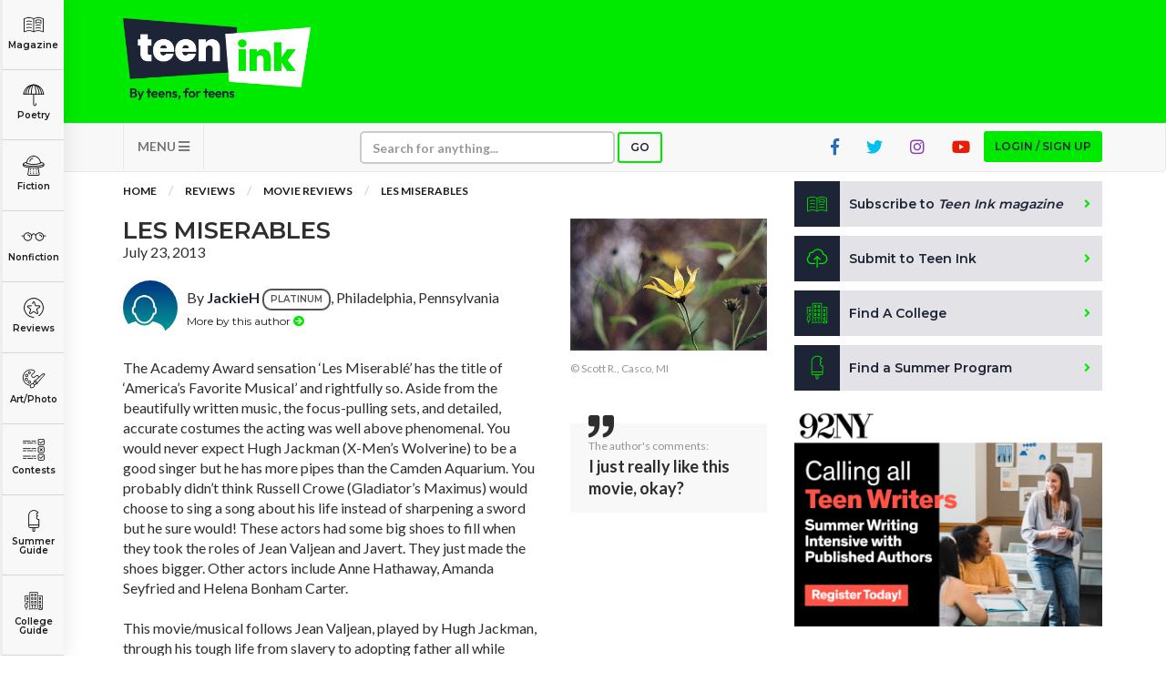

--- FILE ---
content_type: text/html; charset=UTF-8
request_url: https://www.teenink.com/reviews/movie_reviews/article/568364/Les-Miserables
body_size: 98900
content:
<!DOCTYPE html>
<html lang="en">
<head>
    <script async src="https://pagead2.googlesyndication.com/pagead/js/adsbygoogle.js?client=ca-pub-6905141455241345"
     crossorigin="anonymous"></script>
<!-- Hotjar Tracking Code for https://www.teenink.com/ -->
<script>
    (function(h,o,t,j,a,r){
        h.hj=h.hj||function(){(h.hj.q=h.hj.q||[]).push(arguments)};
        h._hjSettings={hjid:3339171,hjsv:6};
        a=o.getElementsByTagName(‘head’)[0];
        r=o.createElement(‘script’);r.async=1;
        r.src=t+h._hjSettings.hjid+j+h._hjSettings.hjsv;
        a.appendChild(r);
    })(window,document,‘https://static.hotjar.com/c/hotjar-','.js?sv=’);
</script>
<!-- Google Tag Manager -->
    <script>(function(w,d,s,l,i){w[l]=w[l]||[];w[l].push({'gtm.start':
    new Date().getTime(),event:'gtm.js'});var f=d.getElementsByTagName(s)[0],
    j=d.createElement(s),dl=l!='dataLayer'?'&l='+l:'';j.async=true;j.src=
    'https://www.googletagmanager.com/gtm.js?id='+i+dl;f.parentNode.insertBefore(j,f);
    })(window,document,'script','dataLayer','GTM-TLZ3LND');</script>
    <!-- End Google Tag Manager -->
    <meta charset="utf-8">
    <meta http-equiv="X-UA-Compatible" content="IE=edge">
    <meta name="viewport" content="width=device-width, initial-scale=1">
    <meta name="csrf-token" content="1PrmllNfe4F4qUOOZrAfkYb1l0PnzCtuQvbyhSmj">
    <meta property="og:image" content="https://www.teenink.com/img/meta-image_1.jpg" />
    <link rel="icon" type="image/png" href="/favicon.png?202201" />
    <link href="/css/vendor.css" rel="stylesheet">
    <link href="/css/main.css?202208" rel="stylesheet">
    <script src="/js/vendor.js"></script>
    <script src='https://www.google.com/recaptcha/api.js'></script>
    <!-- HTML5 Shim and Respond.js IE8 support of HTML5 elements and media queries -->
    <!-- WARNING: Respond.js doesn't work if you view the page via file:// -->
    <!--[if lt IE 9]>
        <script src="https://oss.maxcdn.com/libs/html5shiv/3.7.0/html5shiv.js"></script>
        <script src="https://oss.maxcdn.com/libs/respond.js/1.4.2/respond.min.js"></script>
        <![endif]-->
    <!-- Facebook Pixel Code -->
<script>
!function(f,b,e,v,n,t,s)
{if(f.fbq)return;n=f.fbq=function(){n.callMethod?
n.callMethod.apply(n,arguments):n.queue.push(arguments)};
if(!f._fbq)f._fbq=n;n.push=n;n.loaded=!0;n.version='2.0';
n.queue=[];t=b.createElement(e);t.async=!0;
t.src=v;s=b.getElementsByTagName(e)[0];
s.parentNode.insertBefore(t,s)}(window,document,'script',
'https://connect.facebook.net/en_US/fbevents.js');

 fbq('init', '1145369085521824'); 
fbq('track', 'PageView');
</script>
<noscript>
 <img height="1" width="1" 
src="https://www.facebook.com/tr?id=1145369085521824&ev=PageView
&noscript=1"/>
</noscript>
<!-- End Facebook Pixel Code -->
<script data-ad-client="ca-pub-1397709809594903" async src="https://pagead2.googlesyndication.com/pagead/js/adsbygoogle.js"></script>
<script type="text/javascript">
    window._mNHandle = window._mNHandle || {};
    window._mNHandle.queue = window._mNHandle.queue || [];
    medianet_versionId = "3121199";
</script>
<script src="https://contextual.media.net/dmedianet.js?cid=8CUG86G47" async="async"></script>	
    <meta name="keywords" content="action-adventure, drama, thriller/mystery, musical" />
    <meta name="description" content="The Academy Award sensation ‘Les Miserablé’ has the title of ‘America’s Favorite Musical’ and rightfully so. Aside from the beautifully written music, the focus-pulling sets, and detailed, accurate costumes the acting was well above phenom" />
    <title>Les Miserables | Teen Ink</title>
</head>
<body>
        <!-- Google Tag Manager (noscript) -->
<noscript><iframe src="https://www.googletagmanager.com/ns.html?id=GTM-TLZ3LND" height="0" width="0" style="display:none;visibility:hidden"></iframe></noscript>
<!-- End Google Tag Manager (noscript) -->
<!-- MODAL LOGIN -->
<div class="modal fade" id="modal-login" role="dialog" tabindex="-1">

        <div class="modal-dialog modal-xs" role="document">
    
            <div class="tab-content">
    
                <div class="tab-pane active" id="tab-login">
                    <div class="modal-content">
                        <div class="modal-header">
                            <button type="button" class="close" data-dismiss="modal" aria-label="Close"><i class="fa fa-times"></i></button>
                            <div class="row">
                                <div class="col-sm-4">
                                    <h1>Login</h1>
                                </div>
                                <div class="col-sm-8 text-right">
                                    <a href="https://www.teenink.com/signup" class="btn btn-sign-up text-center">Don't have an account?<br /><span>Sign up for free</span></a>
                                </div>
                            </div>
                        </div>
                        <div class="modal-body">
                            <form name="form-login" id="form-login" class="form-validation" enctype="multipart/form-data" method="POST">
                              <div class="alert alert-danger m-b-md hidden">
                                Wrong email address or password!
                              </div>
                                <div class="row">
                                    <div class="col-sm-12">
                                        <div class="form-group">
                                            <label class="form-label" for="login_email_address">Email address</label>
                                            <input type="email" class="form-control" name="email" id="login_email_address" required>
                                        </div>
                                    </div>
                                    <div class="col-sm-12">
                                        <div class="form-group">
                                            <label class="form-label" for="login_password">Password <span class="pull-right"><a href="#tab-forgotten-password" data-toggle="tab" class="link-grey">Forgot password?</a></span></label>
                                            <input type="password" class="form-control" name="password" id="login_password" required>
                                        </div>
                                    </div>
                                    <div class="col-sm-12">
                                        <div class="form-group form-checkbox">
                                          <input type="checkbox" name="login_remember" id="login_remember" value="1"><label class="label-checkbox" for="login_remember">Remember me</label>
                                        </div>
                                    </div>
                                    <div class="col-sm-12">
                                        <button type="submit" class="btn btn-secondary btn-block">Sign In</button>
                                    </div>
                                </div>
                            </form>
                        </div>
                    </div>
    
                </div>
    
                <div class="tab-pane" id="tab-forgotten-password">
    
                    <div class="modal-content">
    
                        <div class="modal-header">
                            <button type="button" class="close" data-dismiss="modal" aria-label="Close"><i class="fa fa-times"></i></button>
                            <div class="row">
                                <div class="col-sm-12">
                                    <h1>Forgotten password</h1>
                                </div>
                            </div>
                        </div>
    
                        <div class="modal-body">
    
                            <form name="form-forgotten-password" id="form-forgotten-password" class="form-validation" enctype="multipart/form-data" method="POST">
                                <div class="alert alert-danger m-b-md hidden">
                                    Invalid email address!
                                </div>
                                <div class="row">
    
                                    <div class="col-sm-12 p-b-md">
                                        <p>Please enter the email address that you use to login to TeenInk.com, and we'll email you instructions to reset your password.</p>
                                    </div>
    
                                    <div class="col-sm-12">
                                        <div class="form-group">
                                            <label class="form-label" for="forgotten_email_address">Email address</label>
                                            <input type="email" class="form-control" name="email" id="forgotten_email_address" required>
                                        </div>
                                    </div>
    
                                    <div class="col-sm-12">
                                        <div class="form-group">
                                            <button type="submit" class="btn btn-secondary btn-block">Submit</button>
                                        </div>
                                    </div>
    
                                    <div class="col-sm-12 text-center">
                                        <label class="form-label" for="login_email_address">
                                            <span><a href="#tab-login" data-toggle="tab" class="link-grey"><i class="fa fa-caret-left"></i> Back to Login</a>
                                        </span>
                                    </div>
    
                                </div>
    
                            </form>
    
                        </div>
    
                    </div>
    
                </div>
    
            </div>
    
        </div>
    
    </div>
    <div class="header">
    <div class="container">
        <div class="row">
            <div class="col-xs-6 col-sm-3">
                <a class="logo" href="/" title="Teen Ink"></a>
            </div>
            <div class="col-xs-6 col-sm-9">

                    <div class="img-google-adv img-google-adv text-right hidden-xs hidden-sm">
                                 
                        </div>

                <div class="visible-xs">
                    <button type="button" class="navbar-toggle btn btn-secondary" data-toggle="collapse" data-target="#navbar-main" style="z-index: 9999">
                    MENU <i class="fa fa-bars"></i></button>
                </div>
            </div>
            <div class="col-xs-12 visible-xs visible-sm p-t">
            <div class="img-google-adv">

            </div>
        </div>
        </div>
    </div>
</div>

<nav class="navbar navbar-default" role="navigation">

    <div class="container">
        <div class="collapse navbar-collapse" id="navbar-main">

            <ul class="nav navbar-nav">
                				<li class="visible-xs"><a href="#" class="btn btn-primary btn-xs btn-login btn-modal" data-toggle="modal" data-target="#modal-login">Login / Sign up</a></li>
				                <li class="visible-xs"><a href="/subscribe">Subscribe to <i>Teen Ink magazine</i></a></li>
                <li class="visible-xs"><a href="/submit">Submit to Teen Ink</a></li>
                <li class="visible-xs"><a href="/college-directory">Find A College</a></li>
                <li class="visible-xs"><a href="/summer-programs">Find A Summer Program</a></li>
                <li class="visible-xs"><a href="/about">About Us</a></li>
                <li class="visible-xs"><a href="/about/contact">Contact Us</a></li>
                <li class="visible-xs"><a href="/about/faq">FAQs</a></li>
                <li class="dropdown pull-left hidden-xs">
                    <a href="#" class="dropdown-toggle btn-nav" data-toggle="dropdown">MENU <i class="fa fa-bars"></i></a>
                    <ul class="dropdown-menu" role="menu">
                        <li><a href="/about">About Us</a></li>
                        <li><a href="/about/contact">Contact Us</a></li>
                        <li><a href="/about/faq">FAQs</a></li>
                    </ul>
                </li>
                <li>
                    <form class="navbar-form" role="search" action="/search" method="GET">
                        <div class="form-group form-group-search">
                            <input type="text" class="form-control form-control-xs" placeholder="Search for anything..." name="q">
                        </div>
                        <button type="submit" class="btn btn-search btn-primary btn-xs">Go</button>
                    </form>
                </li>
                                <li class="pull-right hidden-xs"><a href="#" class="btn btn-primary btn-xs btn-login btn-modal" data-toggle="modal" data-target="#modal-login">Login / Sign up</a></li>
                                <li class="pull-right hidden-xs hidden-sm"><a href="https://www.youtube.com/user/TeenInk" target="_blank" class="youtube-colour social-icon"><i class="fab fa-youtube"></i></a></li>
                <li class="pull-right hidden-xs hidden-sm"><a href="https://www.instagram.com/teen.ink/" target="_blank" class="instagram-colour social-icon"><i class="fab fa-instagram"></i></a></li>
                <li class="pull-right hidden-xs hidden-sm"><a href="https://twitter.com/teenink" target="_blank" class="twitter-colour social-icon"><i class="fab fa-twitter"></i></a></li>
                <li class="pull-right hidden-xs hidden-sm"><a href="https://www.facebook.com/TeenInk/" target="_blank" class="fb-colour social-icon"><i class="fab fa-facebook-f"></i></a></li>
            </ul>
        </div>
    </div>
</nav>

        <section class="content">

        <div class="categories">
    <ul>
        <li class="logo showme"><a href="/" class="link-category"><span></span></a></li>
        <li class="magazine"><a href="/magazine" class="link-category"><span></span> Magazine</a></li>
        <li class="poetry dropdown">
          <a href="/poetry" class="link-category"><span></span> Poetry</a>
          <div class="dropdown-content dropdown-content-sm">
            <div class="row content">
              <div class="col-sm-12">
                <a href="/poetry" class="highlight">All Poetry</a>
                <a href="/poetry/free_verse">Free Verse</a>
                <a href="/poetry/song_lyrics">Song Lyrics</a>
                <a href="/poetry/sonnet">Sonnet</a>
                <a href="/poetry/haiku">Haiku</a>
                <a href="/poetry/limerick">Limerick</a>
                <a href="/poetry/ballad">Ballad</a>
              </div>
            </div>
          </div>
        </li>
        <li class="fiction dropdown">
          <a href="/fiction" class="link-category"><span></span> Fiction</a>
          <div class="dropdown-content">
            <div class="row content">
              <div class="col-sm-6">
                <a href="/fiction" class="highlight">All Fiction</strong>
                <a href="/fiction/action_adventure">Action-Adventure</a>
                <a href="/fiction/fan_fiction">Fan Fiction</a>
                <a href="/fiction/historical_fiction">Historical Fiction</a>
                <a href="/fiction/realistic_fiction">Realistic Fiction</a>
                <a href="/fiction/romance">Romance</a>
                <a href="/fiction/sci_fi_fantasy">Sci-fi/Fantasy</a>
                <a href="/fiction/scripts_plays">Scripts & Plays</a>
                <a href="/fiction/thriller_mystery">Thriller/Mystery</a>
              </div>
              <div class="col-sm-6">
                <a href="/novels" class="highlight">All Novels</a>
                <a href="/novels/action_adventure">Action-Adventure</a>
                <a href="/novels/fan_fiction">Fan Fiction</a>
                <a href="/novels/historical_fiction">Historical Fiction</a>
                <a href="/novels/realistic_fiction">Realistic Fiction</a>
                <a href="/novels/romance">Romance</a>
                <a href="/novels/sci_fi_fantasy">Sci-fi/Fantasy</a>
                <a href="/novels/thriller_mystery">Thriller/Mystery</a>
                <a href="/novels/other">Other</a>
              </div>
            </div>
          </div>
        </li>
        <li class="nonfiction dropdown">
          <a href="/nonfiction" class="link-category"><span></span> Nonfiction</a>
          <div class="dropdown-content dropdown-content-lg">
            <div class="row content">
              <div class="col-sm-4">
          			<a href="/nonfiction" class="highlight">All Nonfiction</a>
          			<a href="/hot_topics/bullying">Bullying</a>
          			<a href="/books">Books</a>
          			<a href="/nonfiction/academic">Academic</a>
          			<a href="/fiction/author_interviews">Author Interviews</a>
          			<a href="/nonfiction/celebrity_interviews">Celebrity interviews</a>
          			<a href="/college_guide/college_articles">College Articles</a>
          			<a href="/college_guide/college_essays">College Essays</a>
          			<a href="/nonfiction/educator_of_the_year">Educator of the Year</a>
          			<a href="/nonfiction/heroes">Heroes</a>
          			<a href="/nonfiction/interviews">Interviews</a>
          			<a href="/nonfiction/memoir">Memoir</a>
          			<a href="/nonfiction/personal_experience">Personal Experience</a>
          			<a href="/nonfiction/sports">Sports</a>
          			<a href="/nonfiction/travel_culture">Travel &amp; Culture</a>
          		</div>
          		<div class="col-sm-4">
          			<a href="/opinion" class="highlight">All Opinions</a>
          			<a href="/hot_topics/bullying">Bullying</a>
          			<a href="/opinion/current_events_politics">Current Events / Politics</a>
          			<a href="/opinion/discrimination">Discrimination</a>
          			<a href="/opinion/drugs_alcohol_smoking">Drugs / Alcohol / Smoking</a>
          			<a href="/opinion/entertainment_celebrities">Entertainment / Celebrities</a>
          			<a href="/opinion/environment">Environment</a>
          			<a href="/opinion/love_relationships">Love / Relationships</a>
          			<a href="/opinion/movies_music_tv">Movies / Music / TV</a>
          			<a href="/opinion/pop_culture_trends">Pop Culture / Trends</a>
          			<a href="/opinion/school_college">School / College</a>
          			<a href="/opinion/social_issues_civics">Social Issues / Civics</a>
          			<a href="/opinion/spirituality_religion">Spirituality / Religion</a>
          			<a href="/opinion/sports_hobbies">Sports / Hobbies</a>
          		</div>
              <div class="col-sm-4">
          			<a href="/hot_topics" class="highlight">All Hot Topics</a>
          			<a href="/hot_topics/bullying">Bullying</a>
          			<a href="/hot_topics/community_service">Community Service</a>
          			<a href="/hot_topics/environment">Environment</a>
          			<a href="/hot_topics/health">Health</a>
          			<a href="/hot_topics/letters_to_the_editor">Letters to the Editor</a>
          			<a href="/hot_topics/pride_prejudice">Pride &amp; Prejudice</a>
          			<a href="/hot_topics/what_matters">What Matters</a>
          		</div>
          	</div>
          </div>
        </li>
        <li class="reviews dropdown">
          <a href="/reviews" class="link-category"><span></span> Reviews</a>
          <div class="dropdown-content">
            <div class="row content">
          		<div class="col-sm-6">
          			<a href="/reviews" class="highlight">All Reviews</a>
          			<a href="/reviews/hot_new_releases">Hot New Books</a>
          			<a href="/reviews/book_reviews">Book Reviews</a>
          			<a href="/reviews/music_reviews">Music Reviews</a>
          			<a href="/reviews/movie_reviews">Movie Reviews</a>
          			<a href="/reviews/tv_show_reviews">TV Show Reviews</a>
          			<a href="/reviews/video_game_reviews">Video Game Reviews</a>
          		</div>
          		<div class="col-sm-6">
          			<a href="/summer_guide/program_reviews" class="highlight">Summer Program Reviews</a>
          			<a href="/college_guide/college_reviews" class="highlight">College Reviews</a>
          		</div>
          	</div>
          </div>
        </li>
        
        <li class="art dropdown">
          <a href="/art" class="link-category"><span></span> Art/Photo</a>
          <div class="dropdown-content dropdown-content-sm">
            <div class="row content">
              <div class="col-sm-12">
                <a href="/art">Art</a>
                <a href="/photo">Photo</a>
                <a href="/video">Videos</a>
              </div>
            </div>
          </div>
        </li>
        <li class="contests"><a href="/contests" class="link-category"><span></span> Contests</a></li>
        <li class="programs dropdown">
          <a href="/summer-programs" class="link-category"><span></span> Summer Guide</a>
          <div class="dropdown-content dropdown-content-sm">
            <div class="row content">
              <div class="col-sm-12">
                <a href="/summer-programs">Program Links</a>
                <a href="/summer_guide/program_reviews">Program Reviews</a>
              </div>
            </div>
          </div>
        </li>
        <li class="college dropdown">
          <a href="/college-directory" class="link-category"><span></span> College Guide</a>
          <div class="dropdown-content dropdown-content-sm dropdown-content-last">
            <div class="row content">
              <div class="col-sm-12">
                <a href="/college-directory">College Links</a>
                <a href="/college_guide/college_reviews">College Reviews</a>
                <a href="/college_guide/college_essays">College Essays</a>
                <a href="/college_guide/college_articles">College Articles</a>
              </div>
            </div>
          </div>
        </li>
    </ul>
</div>

<div class="mobile-categories visible-xs">
  <ul class="nav nav-tabs" style="display:none">
    <li class="active"><a data-toggle="tab" href="#mobile-categories-start"></a></li>
    <li><a data-toggle="tab" href="#mobile-categories-poetry"></a></li>
    <li><a data-toggle="tab" href="#mobile-categories-fiction"></a></li>
    <li><a data-toggle="tab" href="#mobile-categories-nonfiction"></a></li>
    <li><a data-toggle="tab" href="#mobile-categories-reviews"></a></li>
    <li><a data-toggle="tab" href="#mobile-categories-fiction"></a></li>
    <li><a data-toggle="tab" href="#mobile-categories-forums"></a></li>
    <li><a data-toggle="tab" href="#mobile-categories-artphoto"></a></li>
    <li><a data-toggle="tab" href="#mobile-categories-summerguide"></a></li>
    <li><a data-toggle="tab" href="#mobile-categories-collegeguide"></a></li>
  </ul>

    <div class="collapse" id="mobile-category-list">
      <div class="tab-content">
        <div class="tab-pane active" id="mobile-categories-start">
          <ul class="row">
              <li class="col-xs-4 col-sm-3 magazine"><a href="/magazine"><span></span> Magazine</a></li>
              <li class="col-xs-4 col-sm-3 poetry"><a href="#mobile-categories-poetry" data-toggle="tab"><span></span> Poetry</a></li>
              <li class="col-xs-4 col-sm-3 fiction"><a href="#mobile-categories-fiction" data-toggle="tab"><span></span> Fiction</a></li>
              <li class="col-xs-4 col-sm-3 nonfiction"><a href="#mobile-categories-nonfiction" data-toggle="tab"><span></span> Nonfiction</a></li>
              <li class="col-xs-4 col-sm-3 reviews"><a href="#mobile-categories-reviews" data-toggle="tab"><span></span> Reviews</a></li>
              
              <li class="col-xs-4 col-sm-3 art"><a href="#mobile-categories-artphoto" data-toggle="tab"><span></span> Art/Photo</a></li>
              <li class="col-xs-4 col-sm-3 contests"><a href="/contests"><span></span> Contests</a></li>
              <li class="col-xs-4 col-sm-3 programs"><a href="#mobile-categories-summerguide" data-toggle="tab"><span></span> Summer Guide</a></li>
              <li class="col-xs-4 col-sm-3 college"><a href="#mobile-categories-collegeguide" data-toggle="tab"><span></span> College Guide</a></li>
          </ul>
        </div>
        <div class="tab-pane" id="mobile-categories-poetry">
          <ul class="row">
              <li class="col-xs-12"><h3><a href="/poetry">All Poetry</a></h3></li>
              <li class="col-xs-4 col-sm-3"><a href="/poetry/free_verse"> Free Verse</a></li>
              <li class="col-xs-4 col-sm-3"><a href="/poetry/song_lyrics"> Song Lyrics</a></li>
              <li class="col-xs-4 col-sm-3"><a href="/poetry/sonnet"> Sonnet</a></li>
              <li class="col-xs-4 col-sm-3"><a href="/poetry/haiku"> Haiku</a></li>
              <li class="col-xs-4 col-sm-3"><a href="/poetry/limerick"> Limerick</a></li>
              <li class="col-xs-4 col-sm-3"><a href="/poetry/ballad"> Ballad</a></li>
              <li class="col-xs-12"><a href="#mobile-categories-start" data-toggle="tab"> <i class="fa fa-chevron-left"></i> Back</a></li>
          </ul>
        </div>
        <div class="tab-pane" id="mobile-categories-fiction">
          <ul class="row">
              <li class="col-xs-12"><h3><a href="/fiction">All Fiction</a></h3></li>
              <li class="col-xs-4 col-sm-3"><a href="/fiction/action_adventure">Action-Adventure</a></li>
              <li class="col-xs-4 col-sm-3"><a href="/fiction/fan_fiction">Fan Fiction</a></li>
              <li class="col-xs-4 col-sm-3"><a href="/fiction/historical_fiction">Historical Fiction</a></li>
              <li class="col-xs-4 col-sm-3"><a href="/fiction/realistic_fiction">Realistic Fiction</a></li>
              <li class="col-xs-4 col-sm-3"><a href="/fiction/romance">Romance</a></li>
              <li class="col-xs-4 col-sm-3"><a href="/fiction/sci_fi_fantasy">Sci-fi/Fantasy</a></li>
              <li class="col-xs-4 col-sm-3"><a href="/fiction/scripts_plays">Scripts & Plays</a></li>
              <li class="col-xs-4 col-sm-3"><a href="/fiction/thriller_mystery">Thriller/Mystery</a></li>
              <li class="col-xs-12"><hr /></li>
              <li class="col-xs-12"><h3><a href="/novels">All Novels</a></h3></li>
              <li class="col-xs-4 col-sm-3"><a href="/novels/action_adventure">Action-Adventure</a></li>
              <li class="col-xs-4 col-sm-3"><a href="/novels/fan_fiction">Fan Fiction</a></li>
              <li class="col-xs-4 col-sm-3"><a href="/novels/historical_fiction">Historical Fiction</a></li>
              <li class="col-xs-4 col-sm-3"><a href="/novels/realistic_fiction">Realistic Fiction</a></li>
              <li class="col-xs-4 col-sm-3"><a href="/novels/romance">Romance</a></li>
              <li class="col-xs-4 col-sm-3"><a href="/novels/sci_fi_fantasy">Sci-fi/Fantasy</a></li>
              <li class="col-xs-4 col-sm-3"><a href="/novels/thriller_mystery">Thriller/Mystery</a></li>
              <li class="col-xs-4 col-sm-3"><a href="/novels/other">Other</a></li>
              <li class="col-xs-12"><a href="#mobile-categories-start" data-toggle="tab"> <i class="fa fa-chevron-left"></i> Back</a></li>
          </ul>
        </div>
        <div class="tab-pane" id="mobile-categories-nonfiction">
          <ul class="row">
              <li class="col-xs-12"><h3><a href="/nonfiction">All Nonfiction</a></h3></li>
              <li class="col-xs-4 col-sm-3"><a href="/hot_topics/bullying">Bullying</a></li>
              <li class="col-xs-4 col-sm-3"><a href="/books">Books</a></li>
              <li class="col-xs-4 col-sm-3"><a href="/nonfiction/academic">Academic</a></li>
              <li class="col-xs-4 col-sm-3"><a href="/fiction/author_interviews">Author Interviews</a></li>
              <li class="col-xs-4 col-sm-3"><a href="/nonfiction/celebrity_interview">Celebrity interviews</a></li>
              <li class="col-xs-4 col-sm-3"><a href="/college_guide/college_articles">College Articles</a></li>
              <li class="col-xs-4 col-sm-3"><a href="/college_guide/college_essays">College Essays</a></li>
              <li class="col-xs-4 col-sm-3"><a href="/nonfiction/educator_of_the_year">Educator of the Year</a></li>
              <li class="col-xs-4 col-sm-3"><a href="/nonfiction/heroes">Heroes</a></li>
              <li class="col-xs-4 col-sm-3"><a href="/nonfiction/interviews">Interviews</a></li>
              <li class="col-xs-4 col-sm-3"><a href="/nonfiction/memoir">Memoir</a></li>
              <li class="col-xs-4 col-sm-3"><a href="/nonfiction/personal_experience">Personal Experience</a></li>
              <li class="col-xs-4 col-sm-3"><a href="/nonfiction/sports">Sports</a></li>
              <li class="col-xs-4 col-sm-3"><a href="/nonfiction/travel_culture">Travel &amp; Culture</a></li>
              <li class="col-xs-12"><hr /></li>
              <li class="col-xs-12"><h3><a href="/opinion">All Opinions</a></h3></li>
              <li class="col-xs-4 col-sm-3"><a href="/hot_topics/bullying">Bullying</a></li>
              <li class="col-xs-4 col-sm-3"><a href="/opinion/current_events_politics">Current Events / Politics</a></li>
              <li class="col-xs-4 col-sm-3"><a href="/opinion/discrimination">Discrimination</a></li>
              <li class="col-xs-4 col-sm-3"><a href="/opinion/drugs_alcohol_smoking">Drugs / Alcohol / Smoking</a></li>
              <li class="col-xs-4 col-sm-3"><a href="/opinion/entertainment_celebrities">Entertainment / Celebrities</a></li>
              <li class="col-xs-4 col-sm-3"><a href="/opinion/environment">Environment</a></li>
              <li class="col-xs-4 col-sm-3"><a href="/opinion/love_relationships">Love / Relationships</a></li>
              <li class="col-xs-4 col-sm-3"><a href="/opinion/movies_music_tv">Movies / Music / TV</a></li>
              <li class="col-xs-4 col-sm-3"><a href="/opinion/pop_culture_trends">Pop Culture / Trends</a></li>
              <li class="col-xs-4 col-sm-3"><a href="/opinion/school_college">School / College</a></li>
              <li class="col-xs-4 col-sm-3"><a href="/opinion/social_issues_civics">Social Issues / Civics</a></li>
              <li class="col-xs-4 col-sm-3"><a href="/opinion/spirituality_religion">Spirituality / Religion</a></li>
              <li class="col-xs-4 col-sm-3"><a href="/opinion/sports_hobbies">Sports / Hobbies</a></li>
              <li class="col-xs-12"><hr /></li>
              <li class="col-xs-12"><h3><a href="/hot_topics">All Hot Topics</a></h3></li>
              <li class="col-xs-4 col-sm-3"><a href="/hot_topics/bullying">Bullying</a></li>
              <li class="col-xs-4 col-sm-3"><a href="/hot_topics/community_service">Community Service</a></li>
              <li class="col-xs-4 col-sm-3"><a href="/hot_topics/environment">Environment</a></li>
              <li class="col-xs-4 col-sm-3"><a href="/hot_topics/health">Health</a></li>
              <li class="col-xs-4 col-sm-3"><a href="/hot_topics/letters_to_the_editor">Letters to the Editor</a></li>
              <li class="col-xs-4 col-sm-3"><a href="/hot_topics/pride_prejudice">Pride &amp; Prejudice</a></li>
              <li class="col-xs-4 col-sm-3"><a href="/hot_topics/what_matters">What Matters</a></li>
              <li class="col-xs-12"><a href="#mobile-categories-start" data-toggle="tab"> <i class="fa fa-chevron-left"></i> Back</a></li>
          </ul>
        </div>
        <div class="tab-pane" id="mobile-categories-reviews">
          <ul class="row">
              <li class="col-xs-12"><h3><a href="/reviews">All Reviews</a></h3></li>
              <li class="col-xs-4 col-sm-3"><a href="/reviews/hot_new_releases">Hot New Books</a></li>
              <li class="col-xs-4 col-sm-3"><a href="/reviews/book_reviews">Book Reviews</a></li>
              <li class="col-xs-4 col-sm-3"><a href="/reviews/music_reviews">Music Reviews</a></li>
              <li class="col-xs-4 col-sm-3"><a href="/reviews/movie_reviews">Movie Reviews</a></li>
              <li class="col-xs-4 col-sm-3"><a href="/reviews/tv_show_reviews">TV Show Reviews</a></li>
              <li class="col-xs-4 col-sm-3"><a href="/reviews/video_game_reviews">Video Game Reviews</a></li>
              <li class="col-xs-12"><hr /></li>
              <li class="col-xs-12 col-sm-3"><h3><a href="/summer_guide/program_reviews">Summer Program Reviews</a></h3></li>
              <li class="col-xs-12"><hr /></li>
              <li class="col-xs-12 col-sm-3"><h3><a href="/college_guide/college_reviews">College Reviews</a></h3></li>
              <li class="col-xs-12"><a href="#mobile-categories-start" data-toggle="tab"> <i class="fa fa-chevron-left"></i> Back</a></li>
          </ul>
        </div>
        <div class="tab-pane" id="mobile-categories-forums">
          <ul class="row">
              <li class="col-xs-12"><h3><a href="/forums">Forums</a></h3></li>
              <li class="col-xs-4 col-sm-3"><a href="/forums/writers-workshop">Writers Workshop</a></li>
              <li class="col-xs-4 col-sm-3"><a href="/forums/regular">Regular Forums</a></li>
              <li class="col-xs-12"><a href="#mobile-categories-start" data-toggle="tab"> <i class="fa fa-chevron-left"></i> Back</a></li>
          </ul>
        </div>
        <div class="tab-pane" id="mobile-categories-artphoto">
          <ul class="row">
              <li class="col-xs-12"><h3>Art/Photo</h3></li>
              <li class="col-xs-4 col-sm-3"><a href="/art">Art</a></li>
              <li class="col-xs-4 col-sm-3"><a href="/photo">Photo</a></li>
              <li class="col-xs-4 col-sm-3"><a href="/video">Videos</a></li>
              <li class="col-xs-12"><a href="#mobile-categories-start" data-toggle="tab"> <i class="fa fa-chevron-left"></i> Back</a></li>
          </ul>
        </div>
        <div class="tab-pane" id="mobile-categories-summerguide">
          <ul class="row">
              <li class="col-xs-12"><h3>Summer Guide</h3></li>
              <li class="col-xs-4 col-sm-3"><a href="/summer-programs">Program Links</a></li>
              <li class="col-xs-4 col-sm-3"><a href="/summer_guide/program_reviews">Program Reviews</a></li>
              <li class="col-xs-12"><a href="#mobile-categories-start" data-toggle="tab"> <i class="fa fa-chevron-left"></i> Back</a></li>

          </ul>
        </div>
        <div class="tab-pane" id="mobile-categories-collegeguide">
          <ul class="row">
              <li class="col-xs-12"><h3>College Guide</h3></li>
              <li class="col-xs-4 col-sm-3"><a href="/college-directory">College Links</a></li>
              <li class="col-xs-4 col-sm-3"><a href="/college_guide/college_reviews">College Reviews</a></li>
              <li class="col-xs-4 col-sm-3"><a href="/college_guide/college_essays">College Essays</a></li>
              <li class="col-xs-4 col-sm-3"><a href="/college_guide/college_articles">College Articles</a></li>
              <li class="col-xs-12"><a href="#mobile-categories-start" data-toggle="tab"> <i class="fa fa-chevron-left"></i> Back</a></li>
          </ul>
        </div>
      </div>

    </div>
    <button  class="btn btn-primary btn-xs btn-block" type="button" data-toggle="collapse" data-target="#mobile-category-list" aria-expanded="false" aria-controls="collapseExample">CATEGORIES <i class="fa fa-th-large"></i></button>
</div>

            <div class="container">

                <div class="row">
                    <div class="col-md-8">

                        <ol class="breadcrumb">
                            <li><a href="/">Home</a></li>
                                                        <li><a href="/reviews/all">Reviews</a></li>
                            <li><a href="/reviews/movie_reviews">Movie Reviews</a></li>
                                                        <li><a href="javascript:void(0)">Les Miserables</a></li>
                        </ol>

                        <br />

                        <div class="article">

                        <div class="row">
                            <div class="col-sm-8">

                                <h1 class="title">Les Miserables </h1>
                                
                                <div class="date">July 23, 2013</div>
                                

                                <div class="author">
                                    <div class="avatar">
                                                                                <span style="background-image: url('/img/no-avatar.jpg')"></span>
                                                                            </div>
                                    <div class="desc">
                                                                                <div class="info">By <a href="/users/JackieH" class="btn-popover" rel="popover" data-popover-content="#user_189474">JackieH</a> <a href="/badge-legend"><span class="badge badge-platinum">PLATINUM</span></a>, Philadelphia, Pennsylvania</div>
                                        <div class="actions">
                                                                                        <a href="/users/JackieH" class="btn">More by this author <i class="fa fa-arrow-circle-right"></i></a>
                                                                                        
                                        </div>
                                                   
                                                                                <!-- User popover -->
                                        <div id="user_189474" class="author hide">
                                            <div class="avatar">
                                                                                        <span style="background-image: url('/img/no-avatar.jpg')"></span>
                                                                                        </div>
                                            <div class="desc">
                                                <div class="info"><a href="/users/JackieH">JackieH</a> <a href="/badge-legend"><span class="badge badge-platinum">PLATINUM</span></a>, Philadelphia, Pennsylvania<br /><span class="m-r"><i class="fa fa-newspaper"></i> <strong>36 articles</strong></span>  <span class="m-r"><i class="fa fa-camera"></i> <strong>0 photos</strong></span> <i class="fa fa-comment"></i> <strong>22 comments</strong>
                                                                                                <p class="m-t"><strong>Favorite Quote:</strong><br /><i>Don&amp;#039;t break character, you&amp;#039;ve got a lot of heart. ~ The Killers</i></p>
                                                                                                </div>
                                                <div class="actions">
                                                    <a href="/users/JackieH" class="btn btn-primary btn-xs">View profile <i class="fa fa-caret-right"></i></a>
                                                </div>
                                            </div>
                                        </div>
                                                                            </div>
                                </div>

                                <br />

                                    <div class="content">
                                        <p>The Academy Award sensation ‘Les Miserablé’ has the title of ‘America’s Favorite Musical’ and rightfully so. Aside from the beautifully written music, the focus-pulling sets, and detailed, accurate costumes the acting was well above phenomenal. You would never expect Hugh Jackman (X-Men’s Wolverine) to be a good singer but he has more pipes than the Camden Aquarium. You probably didn’t think Russell Crowe (Gladiator’s Maximus) would choose to sing a song about his life instead of sharpening a sword but he sure would! These actors had some big shoes to fill when they took the roles of Jean Valjean and Javert. They just made the shoes bigger. Other actors include Anne Hathaway, Amanda Seyfried and Helena Bonham Carter.<br /> <br /> This movie/musical follows Jean Valjean, played by Hugh Jackman, through his tough life from slavery to adopting father all while running from officer, Javert, played by Russell Crowe. Meanwhile, poverty in France is overwhelming and turning all citizens to thievery and war. The French Revolution is in full swing. What better way to express their anger than in song?<br /> <br /> This almost three hour movie turns viewers into blubbering babies between character death and lost love. Emotional showtunes include the famous ‘I Dreamed A Dream’ and ‘One Day More.’ Les Mis had a plethora of nominations in the Academy Award, including Best Picture. Anne Hathaway won Best Supporting Actress for her performance as Fantine. Les Miserablé is available on Blu-Ray and DVD March 22, 2013 and is worth every penny.</p>
                                    </div>

                                    <div class="actions">
                                        
                                        <button type="button" class="btn btn-inline btn-action" onclick="window.print()"><i class="fa fa-print"></i> Print</button>
                                    </div>

                                </div>
                            <div class="col-sm-4">

                                                                <div class="img-content"><img src="http://cdn.teenink.com/art/May02/SingleBlackEyeSusan72.jpeg" class="img-responsive"></div>
                                                                <div class="img-copyright">&copy; Scott R., Casco, MI</div>
                                
                                <br />
                                
                                <div class="actions">
                                                                                                        </div>

                                                                <div class="panel-authors-comments">
                                    <div class="author">The author's comments:</div>
                                    <div class="desc">I just really like this movie, okay?</div>
                                </div>
                                
                            </div>
                            <div class="col-sm-12">
                                <div class="actions">
                                    <label class="content-label">Share</label>
                                    <div class="row row-p-5">
                                        <div class="col-sm-4 p-b">
                                            <div class="row row-p-5">
                                                <div class="col-xs-4">
                                                    <a href="https://www.facebook.com/sharer/sharer.php?u=https://www.teenink.com/reviews/movie_reviews/article/568364/Les-Miserables" class="btn btn-facebook btn-share" onclick="window.open(this.href, 'facebookwindow','left=20,top=40,width=600,height=300,toolbar=0,resizable=1'); return false;"><i class="fab fa-facebook-f"></i></a>
                                                </div>
                                                <div class="col-xs-4">
                                                    <a href="https://twitter.com/share?url=https://www.teenink.com/reviews/movie_reviews/article/568364/Les-Miserables" class="btn btn-twitter btn-share" onclick="window.open(this.href, 'twitterwindow','left=20,top=40,width=600,height=300,toolbar=0,resizable=1'); return false;"><i class="fab fa-twitter"></i></a>
                                                </div>
                                                <div class="col-xs-4">
                                                    <button type="button" class="btn btn-secondary btn-share btn-modal" data-toggle="modal" data-target="#modal-share" id="shareMyWork" data-url="/reviews/movie_reviews/article/568364/Les-Miserables" data-type="article" data-id="568364" data-title="Les Miserables"><i class="fas fa-share-alt"></i></button>
                                                </div>
                                            </div>
                                        </div>
                                        <div class="col-xs-6 col-sm-4 p-b">
                                                                                        <button type="button" class="btn btn-like btn-block" data-id="568364" data-type="article" data-action="like" data-auth="" id="likeButton">I like this <i class="fas fa-thumbs-up"></i><span>0</span></button>
                                                                                    </div>
                                        <div class="col-xs-6 col-sm-4 p-b">
                                                                                        <button type="button" class="btn btn-like btn-block" data-id="568364" data-type="article" data-action="vote" data-auth="" id="voteButton">Vote this <i class="far fa-check-square"></i><span>0</span></button>
                                                                                    </div>
                                    </div>
                                </div>

                                <div class="actions">
                                    <div class="row row-p-5">
                                        <div class="col-sm-4 p-b">
                                            <a href="#comments" class="btn btn-primary btn-xs btn-block">Post a comment <i class="fa fa-comments"></i></a>
                                        </div>
                                        <div class="col-sm-4 p-b">
                                                                                        <button type="button" class="btn btn-primary btn-xs btn-block" data-id="568364" data-type="article" data-action="favorite" data-auth="" id="favoriteButton">Add to favorites <i class="fa fa-star"></i></button>
                                                                                    </div>
                                        <div class="col-sm-4 p-b">
                                            <a href="/submit" class="btn btn-primary btn-xs btn-block">Submit your own <i class="fa fa-caret-right"></i></a>
                                        </div>
                                    </div>
                                </div>
                            </div>
                        </div>

                        </div>

                        <br />

                        <div class="panel">
                            <div class="panel-heading">
                                <div class="panel-title">
                                    <h3>Similar Articles</h3>
                                </div>
                                <div class="panel-toolbar">
                                </div>
                            </div>
                            <div class="panel-body p-a-0">
                              <div class="carousel">

                                  <div class="text-right p-b">
                                      <span class="btn-carousel btn-carousel-prev" id="btn-carousel-similar-prev"><i class="fa fa-arrow-circle-left"></i> Previous</span> <span class="btn-carousel btn-carousel-next" id="btn-carousel-similar-next">Next <i class="fa fa-arrow-circle-right"></i></span>
                                  </div>

                                  <div class="owl-carousel owl-similar">
                                                                          <div class="item">
                                        <div class="card">
                                            <div class="img">
                                                <span class="card-label">Reviews</span>
                                                                                                <a href="/reviews/movie_reviews/article/21592/The-Truth-About-Cats-And-Dogs" class="image" style="background-image:url(/img/img-blank.jpg)"></a>
                                                                                            </div>
                                            <div class="content content-only-title">
                                                <div class="title">
                                                    <a href="/reviews/movie_reviews/article/21592/The-Truth-About-Cats-And-Dogs" class="link-title">The Truth About Cats and Dogs</a> 
                                                </div>
                                                                                                <div class="desc">By <a href="/users/StephanieMichelle" class="btn-popover" rel="popover" data-popover-content="#user_8102">StephanieMichelle</a> <a href="/badge-legend"><span class="badge badge-gold">GOLD</span></a><br />Bledsoe, Kentucky</div>
                                                                                            </div>
                                            <div class="actions">
                                                <ul>
                                                    <li><a href="/reviews/movie_reviews/article/21592/The-Truth-About-Cats-And-Dogs#comments" class="btn btn-xs btn-inline"><i class="fa fa-comment"></i> 0 comments</a></li>
                                                </ul>
                                            </div>
                                        </div>
                                                                                    <!-- User popover -->
                                            <div id="user_8102" class="author hide">
                                                <div class="avatar">
                                                                                                <span style="background-image: url('/img/no-avatar.jpg')"></span>
                                                                                            </div>
                                            <div class="desc">
                                                <div class="info"><a href="/users/StephanieMichelle">StephanieMichelle</a> <a href="/badge-legend"><span class="badge badge-gold">GOLD</span></a>, Bledsoe, Kentucky<br /><span class="m-r"><i class="fa fa-newspaper"></i> <strong>17 articles</strong></span>  <span class="m-r"><i class="fa fa-camera"></i> <strong>8 photos</strong></span> <i class="fa fa-comment"></i> <strong>1 comment</strong>
                                                                                                <p class="m-t"><strong>Favorite Quote:</strong><br /><i>The person, be it gentleman or lady, whom does not take pleasure in a good book must be incredibly stupid. --- Jane Austen</i></p>
                                                                                                </div>
                                                <div class="actions">
                                                    <a href="/users/StephanieMichelle" class="btn btn-primary btn-xs">View profile <i class="fa fa-caret-right"></i></a>
                                                </div>
                                            </div>
                                            </div>
                                                                                </div>
                                                                          <div class="item">
                                        <div class="card">
                                            <div class="img">
                                                <span class="card-label">Reviews</span>
                                                                                                <a href="/reviews/movie_reviews/article/21602/The-Darjeeling-Limited" class="image" style="background-image:url(/img/img-blank.jpg)"></a>
                                                                                            </div>
                                            <div class="content content-only-title">
                                                <div class="title">
                                                    <a href="/reviews/movie_reviews/article/21602/The-Darjeeling-Limited" class="link-title">The Darjeeling Limited</a> 
                                                </div>
                                                                                                <div class="desc">By Anonymous</div>
                                                                                            </div>
                                            <div class="actions">
                                                <ul>
                                                    <li><a href="/reviews/movie_reviews/article/21602/The-Darjeeling-Limited#comments" class="btn btn-xs btn-inline"><i class="fa fa-comment"></i> 0 comments</a></li>
                                                </ul>
                                            </div>
                                        </div>
                                                                            </div>
                                                                          <div class="item">
                                        <div class="card">
                                            <div class="img">
                                                <span class="card-label">Reviews</span>
                                                                                                <a href="/reviews/movie_reviews/article/21613/Sydney-White" class="image" style="background-image:url(/img/img-blank.jpg)"></a>
                                                                                            </div>
                                            <div class="content content-only-title">
                                                <div class="title">
                                                    <a href="/reviews/movie_reviews/article/21613/Sydney-White" class="link-title">Sydney White</a> 
                                                </div>
                                                                                                <div class="desc">By Anonymous</div>
                                                                                            </div>
                                            <div class="actions">
                                                <ul>
                                                    <li><a href="/reviews/movie_reviews/article/21613/Sydney-White#comments" class="btn btn-xs btn-inline"><i class="fa fa-comment"></i> 0 comments</a></li>
                                                </ul>
                                            </div>
                                        </div>
                                                                            </div>
                                                                          <div class="item">
                                        <div class="card">
                                            <div class="img">
                                                <span class="card-label">Reviews</span>
                                                                                                <a href="/reviews/movie_reviews/article/27282/Transformers" class="image" style="background-image:url(/img/img-blank.jpg)"></a>
                                                                                            </div>
                                            <div class="content content-only-title">
                                                <div class="title">
                                                    <a href="/reviews/movie_reviews/article/27282/Transformers" class="link-title">Transformers</a> 
                                                </div>
                                                                                                <div class="desc">By Anonymous</div>
                                                                                            </div>
                                            <div class="actions">
                                                <ul>
                                                    <li><a href="/reviews/movie_reviews/article/27282/Transformers#comments" class="btn btn-xs btn-inline"><i class="fa fa-comment"></i> 0 comments</a></li>
                                                </ul>
                                            </div>
                                        </div>
                                                                            </div>
                                                                          <div class="item">
                                        <div class="card">
                                            <div class="img">
                                                <span class="card-label">Reviews</span>
                                                                                                <a href="/reviews/movie_reviews/article/27305/Bee-Movie-Kite-Runner-And-National-Treasure" class="image" style="background-image:url(/img/img-blank.jpg)"></a>
                                                                                            </div>
                                            <div class="content content-only-title">
                                                <div class="title">
                                                    <a href="/reviews/movie_reviews/article/27305/Bee-Movie-Kite-Runner-And-National-Treasure" class="link-title">Bee Movie, Kite Runner and National Treasure</a> 
                                                </div>
                                                                                                <div class="desc">By Anonymous</div>
                                                                                            </div>
                                            <div class="actions">
                                                <ul>
                                                    <li><a href="/reviews/movie_reviews/article/27305/Bee-Movie-Kite-Runner-And-National-Treasure#comments" class="btn btn-xs btn-inline"><i class="fa fa-comment"></i> 1 comment</a></li>
                                                </ul>
                                            </div>
                                        </div>
                                                                            </div>
                                                                          <div class="item">
                                        <div class="card">
                                            <div class="img">
                                                <span class="card-label">Reviews</span>
                                                                                                <a href="/reviews/movie_reviews/article/27318/Americas-Most-Smartest-Model" class="image" style="background-image:url(/img/img-blank.jpg)"></a>
                                                                                            </div>
                                            <div class="content content-only-title">
                                                <div class="title">
                                                    <a href="/reviews/movie_reviews/article/27318/Americas-Most-Smartest-Model" class="link-title">America's Most Smartest Model</a> 
                                                </div>
                                                                                                <div class="desc">By Anonymous</div>
                                                                                            </div>
                                            <div class="actions">
                                                <ul>
                                                    <li><a href="/reviews/movie_reviews/article/27318/Americas-Most-Smartest-Model#comments" class="btn btn-xs btn-inline"><i class="fa fa-comment"></i> 1 comment</a></li>
                                                </ul>
                                            </div>
                                        </div>
                                                                            </div>
                                                                        

                                </div>
                                </div>
                            </div>
                        </div>

                        <div class="panel" id="comments">
                            <div class="panel-heading">
                                <div class="panel-title">
                                    <h3>JOIN THE DISCUSSION</h3>
                                </div>
                                <div class="panel-toolbar">
                                </div>
                            </div>
                            <div class="panel-body panel-no-padding">
                                <div class="row">
                                    <div class="col-sm-6">
                                        <p>This article has 2 comments.</p>
                                    </div>
                                                                        <div class="col-sm-6 text-right">
                                        <button class="btn btn-inline btn-xs btn-modal" data-toggle="modal" data-target="#modal-login">Login <i class="fa fa-key"></i></button>
                                    </div>
                                                                    </div>
                                                                <form name="form-comment" id="form-comment" class="form-validation" enctype="multipart/form-data" method="POST" action="/api/comment" data-auth="">
                                    <input type="hidden" name="_token" value="1PrmllNfe4F4qUOOZrAfkYb1l0PnzCtuQvbyhSmj">                                    <input type="hidden" name="commentable_id" value="568364">
                                    <input type="hidden" name="commentable_type" value="1">
                                    <div class="row">
                                        <div class="col-sm-12">
                                            <div class="form-group">
                                                <textarea rows="4" cols="50" class="form-control mentions" id="comment_content" name="contents" placeholder="You can now tag other users by using @." minlength="6" required></textarea>
                                            </div>
                                        </div>
                                        <div class="col-sm-8">
                                            
                                        </div>
                                        <div class="col-sm-4 text-right">
                                            <button type="submit" class="btn btn-secondary btn-xs">Post comment</button>
                                        </div>
                                    </div>
                                </form>
                                
                                                                <hr />
                                <div class="comment">
                                    <div class="row">
                                        <div class="col-xs-12">
                                            <div class="user">
                                                <div class="avatar">
                                                                                                        <span style="background-image: url('/img/no-avatar.jpg')"></span>
                                                                                                    </div>
                                                <div class="desc">
                                                                                                        <div class="info"><a href="/users/StarSophia" class="btn-popover" rel="popover" data-popover-content="#user_201339">StarSophia</a>  <a href="/badge-legend"><span class="badge badge-gold">GOLD</span></a> said...</div>
                                                                                                                                                            <div class="time">on Sep. 7 2013 at 11:18 pm</div>
                                                                                                                                                            <!-- User popover -->
                                                    <div id="user_201339" class="author hide">
                                                        <div class="avatar">
                                                                                                                        <span style="background-image: url('/img/no-avatar.jpg')"></span>
                                                                                                                    </div>
                                                        <div class="desc">
                                                            <div class="info"><a href="/users/StarSophia">StarSophia</a> <a href="/badge-legend"><span class="badge badge-gold">GOLD</span></a>, Wauwatosa, WI, Wisconsin<br /><span class="m-r"><i class="fa fa-newspaper"></i> <strong>18 articles</strong></span>  <span class="m-r"><i class="fa fa-camera"></i> <strong>0 photos</strong></span> <i class="fa fa-comment"></i> <strong>22 comments</strong>
                                                                                                                        <p class="m-t"><strong>Favorite Quote:</strong><br /><i>&amp;ldquo;But it&amp;#039;s only a passing thing, this shadow. Even darkness must pass. A new day will come. And when the sun shines, it&amp;#039;ll shine the clearer.&amp;quot; ~ J.R.R. Tolkien, The Two Towers&lt;br /&gt; &lt;br /&gt; &amp;quot;For I know the plans I have for you...plans to prosper you and not to harm you, plans to give you hope and a future.&amp;quot; ~ Jeremiah 29:11&lt;br /&gt; &lt;br /&gt; &amp;ldquo;Never be afraid to trust an unknown future to a known God.&amp;rdquo; ~ Corrie Ten Boom</i></p>
                                                                                                                        </div>
                                                            <div class="actions">
                                                                <a href="/users/StarSophia" class="btn btn-primary btn-xs">View profile <i class="fa fa-caret-right"></i></a>
                                                            </div>
                                                        </div>
                                                    </div>
                                                                                                    </div>
                                            </div>
                                        </div>

                                        <div class="col-xs-12 col-sm-12">
                                            <div class="content">The night I got home from seeing Les Mis in the theater I literally couldn&#39;t stop thinking about it. &nbsp;The story haunts you, inspires you, and makes you think. &nbsp;The next morning I uploaded all the songs to my iPod and have been listening to them ever since! &nbsp;Anyways, brilliant film, amazing acting, and incredible story. &nbsp;</div>
                                            <div class="actions">
                                                
                                            </div>
                                        </div>
                                        
                                    </div>
                                </div>
                                                                <hr />
                                <div class="comment">
                                    <div class="row">
                                        <div class="col-xs-12">
                                            <div class="user">
                                                <div class="avatar">
                                                                                                        <span style="background-image: url('/img/no-avatar.jpg')"></span>
                                                                                                    </div>
                                                <div class="desc">
                                                                                                        <div class="info"><a href="/users/LegendKeeper" class="btn-popover" rel="popover" data-popover-content="#user_249263">LegendKeeper</a>  <a href="/badge-legend"><span class="badge badge-diamond">DIAMOND</span></a> said...</div>
                                                                                                                                                            <div class="time">on Aug. 13 2013 at 1:26 pm</div>
                                                                                                                                                            <!-- User popover -->
                                                    <div id="user_249263" class="author hide">
                                                        <div class="avatar">
                                                                                                                        <span style="background-image: url('/img/no-avatar.jpg')"></span>
                                                                                                                    </div>
                                                        <div class="desc">
                                                            <div class="info"><a href="/users/LegendKeeper">LegendKeeper</a> <a href="/badge-legend"><span class="badge badge-diamond">DIAMOND</span></a>, Unadilla, New York<br /><span class="m-r"><i class="fa fa-newspaper"></i> <strong>60 articles</strong></span>  <span class="m-r"><i class="fa fa-camera"></i> <strong>2 photos</strong></span> <i class="fa fa-comment"></i> <strong>48 comments</strong>
                                                                                                                        <p class="m-t"><strong>Favorite Quote:</strong><br /><i>&amp;quot;What is impossible with man is possible with God.&amp;quot; Luke 18:27</i></p>
                                                                                                                        </div>
                                                            <div class="actions">
                                                                <a href="/users/LegendKeeper" class="btn btn-primary btn-xs">View profile <i class="fa fa-caret-right"></i></a>
                                                            </div>
                                                        </div>
                                                    </div>
                                                                                                    </div>
                                            </div>
                                        </div>

                                        <div class="col-xs-12 col-sm-12">
                                            <div class="content">I&#39;m actually listening to &quot;one day more&quot; right now!  	LOL!</div>
                                            <div class="actions">
                                                
                                            </div>
                                        </div>
                                        
                                    </div>
                                </div>
                                                                <div class="pagination-wrapper">
                                
                                </div>
                            </div>
                        </div>

                        

                        <div class="img-google-adv text-center table-center mobile-center" style="position: relative;">

</div>

						<br />
                    </div>
                    <div class="col-md-4">

                        <div class="visible-xs">
	<hr />
</div>

<div class="text-right table-center mobile-center">
	<ul class="aside-actions">
				<li class="btn-subscribe"><a href="/Magazine_Resubscribe"><span></span> Subscribe to <i>Teen Ink magazine</i></a></li>
		<li class="btn-submit"><a href="/submit"><span></span> Submit to Teen Ink</a></li>
		<li class="btn-find-college"><a href="/college-directory"><span></span> Find A College</a></li>
		<li class="btn-find-summer"><a href="/summer-programs"><span></span> Find a Summer Program</a></li>
	</ul>
</div>
<A href="https://www.92ny.org/children-family/school-engagement-in-the-arts/young-writers-workshop?utm_source=teenink&utm_medium=sidebar_ad&utm_campaign=young_writers_workshop&utm_content=young_writers_workshop" target="_blank">
	<IMG SRC="/img/WEB- School Engagement - Young Writers Workshop 2025 - Teen Ink Digital Ad.jpg" class="img-responsive">
</a>
<!-- <A HREF="https://www.smith.edu/academics/precollege-programs/summer-programs/?utm_source=TeenInk&utm_medium=bannerad&utm_campaign=DecJanFeb&utm_content=video" target="_blank">
	<video src="/img/TeenInk Smith Precollege 23-24.mp4" autoplay loop muted class="img-responsive">
</a>
<br><br>
<A HREF="https://www.getunderlined.com/books/625150/youll-be-the-death-of-me-by-karen-m-mcmanus/9780593175897/?ref=PRH551ED2F85EA4&aid=randohouseinc9027-20&linkid=PRH551ED2F85EA4" target="_blank">
	<IMG SRC="/img/DEL_YoullBeDeathTR_AD_TI_300x250_2P_2P.jpg" class="img-responsive">
</a>
<br><br>
<A HREF="https://wheatoncollege.edu/academics/pre-college-programs/?utm_source=teenink&utm_medium=thirdparty&utm_campaign=precollege&utm_content=students" target="_blank">
	<IMG SRC="/img/24_TeenInk-ad_v3.gif" class="img-responsive">
</a> -->

<div class="img-google-adv text-right table-center mobile-center">

</div>
<br>





                    </div>
                </div>

            </div>
        </section>

        <footer>
            <div class="footer-bottom">
    <div class="container">
        <div class="row">
            <div class="col-md-12 text-center">
                <span class="logo-footer"></span>
            </div>
            <div class="col-xs-6 col-md-3">
                <h3>About Us</h3>
                <ul class="menu">
                    <li><a href="/about">About Us</a></li>
                    <li><a href="/about/contact">Contact Us</a></li>
                    
                    
                    
                    
                    <li><a href="/about/our-programs">Our Programs</a></li>
                    
                    
                    <li><a href="/about/celebrity">Celebrity Support</a></li>
                    <li><a href="/nonfiction/celebrity_interviews">Celebrity Interviews</a></li>
                    
                    <li><a href="/about/faq">Teen Ink FAQ</a></li>
                    <li><a href="/about/privacy-policy">Privacy Policy</a></li>
                    <li><a href="/about/terms-of-service">Terms of Service
                    
                </ul>
            </div>
            <div class="col-xs-6 col-md-3">
                <h3>Advertise</h3>
                <ul class="menu">
                    
                    
                    
                    <li><a href="/about/advertising-and-sponsorship/teen-ink-information">Advertise in Teen Ink magazine</a></li>
                    <li><a href="/about/advertising-and-sponsorship/advertising-information">Advertising Information</a></li>
                    <li><a href="/college-directory/add">Advertise in College Directory</a></li>
                    <li><a href="/summer-directory/add">Advertise in Summer Directory</a></li>
                    <li><a href="/online-advertising-rates">Advertise Online</a></li>
                    <li><a href="/advertise-in-e-newsletter">Advertise in e-Newsletter</a></li>
                </ul>

                <h3>Submit Work / Get Involved</h3>
                <ul class="menu">
                    <li><a href="/signup">Register & Submit Your Work</a></li>
                    <li><a href="/submit">Submit Your Novel</a></li>
                    <li><a href="/submission-guidelines">Submission Guidelines</a></li>
                    <li><a href="/submission-guidelines#videos">Video Submission Rules</a></li>
                    
                    <li><a href="/about/writing-tips">Writing Tips</a></li>
                    <li><a href="/about/get-involved">Get Involved</a></li>
                    
                    <li><a href="/Magazine_Resubscribe">Subscribe to Teen Ink magazine</a></li>
                </ul>
            </div>
            <div class="col-xs-6 col-md-3">
                <h3>Contests</h3>
                <ul class="menu">
                    <li><a href="/contests/CoverPhoto">Cover Art Contest</a></li>
                    <li><a href="/TeensTalkCover">Book Cover Art Contest</a></li>
                    <li><a href="/contests">All Other Contests</a></li>
                </ul>
            </div>
            <div class="col-xs-6 col-md-3">
                <h3>Other Teen Ink Goodies</h3>
                <ul class="menu">
                    <li><a href="/summer-programs">Summer Program Links</a></li>
                    <li><a href="/college-directory">College Links</a></li>
                    
                    <li><a href="http://teenink.writingclasses.com/Partner/index.php?PartnerID=TI">Teen Ink Online Writing Classes</a></li>
                    
                    
                    
                    
                    <li><a href="/nonfiction/celebrity_interviews">Celebrity Interviews</a></li>
                    
                    
                    <li><a href="/celebrities">Video Series</a></li>
                    <li><a href="/badge-legend">Badge Legend</a></li>
                    
                    
                    
                    
                </ul>
            </div>
        </div>
    </div>
</div>            <div class="footer-copyright">
    <div class="container">
        <div class="row">
            <div class="col-md-6 mobile-center">
                <p>Copyright &copy; 2026 <strong>Teen Ink</strong></p>
            </div>
            <div class="col-md-6 text-right mobile-center">
                <ul class="menu">
                    <li><a href="https://www.facebook.com/TeenInk/" target="_blank"><i class="fab fa-facebook"></i></a></li>
                    <li><a href="https://twitter.com/teenink" target="_blank"><i class="fab fa-twitter" target="_blank"></i></a></li>
                    <li><a href="https://www.instagram.com/teen.ink/" target="_blank"><i class="fab fa-instagram" target="_blank"></i></a></li>
                    <li><a href="https://www.youtube.com/user/TeenInk" target="_blank"><i class="fab fa-youtube" target="_blank"></i></a></li>
                </ul>
            </div>
        </div>
    </div>
</div>
        </footer>
        <!-- MODAL SHARE -->
<div class="modal fade" id="modal-share" role="dialog" tabindex="-1">

    <div class="modal-dialog" role="document">

        <div class="modal-content">
            <div class="modal-header">
                <button type="button" class="close" data-dismiss="modal" aria-label="Close"><i class="fa fa-times"></i></button>
                <h1>Share this on</h1>
            </div>
            <div class="modal-body p-b-0">

                <div class="row row-p-5">
                    <div class="col-sm-4">
                        <a href="https://www.facebook.com/sharer/sharer.php?u=" onclick="window.open(this.href, 'facebookwindow','left=20,top=40,width=600,height=300,toolbar=0,resizable=1'); return false;" id="fbsharelink"><button type="button" class="btn btn-facebook btn-block"><i class="fab fa-facebook-f"></i></button></a>
                    </div>
                    <div class="col-sm-4">
                        <a href="https://twitter.com/share?url=" onclick="window.open(this.href, 'twitterwindow','left=20,top=40,width=600,height=300,toolbar=0,resizable=1'); return false;" id="twittersharelink"><button type="button" class="btn btn-twitter btn-block"><i class="fab fa-twitter"></i></button></a>
                    </div>
                </div>

                <hr />

            </div>

            <div class="modal-header p-t-0">

                <h1>Send to a friend</h1>

            </div>

            <div class="modal-body">
                <p class="share-thanks text-center" style="display:none">Thank you for sharing this page with a friend!</p>

                <form name="form-share" id="form-share" class="form-validation" enctype="multipart/form-data" method="POST">
                    <input type="hidden" name="id" value="">
                    <input type="hidden" name="type" value="">
                    <div class="row">
                        <div class="col-sm-12">
                            <div class="alert alert-danger m-b-md" style="display: none">
                                
                            </div>
                        </div>
                        <div class="col-sm-12">
                            <div class="form-group">
                                <label class="form-label" for="my_name">Your name</label>
                                <input type="text" class="form-control" name="your_name" id="my_name" required value="">
                            </div>
                        </div>
                        <div class="col-sm-12">
                            <div class="form-group">
                                <label class="form-label" for="my_email">Your email address</label>
                                <input type="email" class="form-control" name="your_email_address" id="my_email" required value=""> 
                            </div>
                        </div>
                        <div class="col-sm-12">
                            <div class="form-group">
                                <label class="form-label" for="share_friends_name">Friend's name</label>
                                <input type="text" class="form-control" name="friends_name" id="share_friends_name" required>
                            </div>
                        </div>
                        <div class="col-sm-12">
                            <div class="form-group">
                                <label class="form-label" for="share_friends_email">Friend's email address</label>
                                <input type="email" class="form-control" name="friends_email_address" id="share_friends_email" required>
                            </div>
                        </div>
                        <div class="col-sm-12">
                            <button type="submit" class="btn btn-secondary btn-block">Send by email</button>
                        </div>
                    </div>
                </form>

            </div>

        </div>

    </div>

</div>


<!-- MODAL SHARE MY WORK -->
<div class="modal fade" id="modal-share-my-work" role="dialog" tabindex="-1">

    <div class="modal-dialog modal-lg" role="document">

        <div class="modal-content">
            <div class="modal-header modal-header-stapm">
                <button type="button" class="close" data-dismiss="modal" aria-label="Close"><i class="fa fa-times"></i></button>
                <h1>Tell my friends</h1>
            </div>

            <div class="modal-body">

                <form name="form-share-my" id="form-share-my" class="form-validation" enctype="multipart/form-data" method="POST">
                  <div class="row">
                      <div class="col-sm-6">
                        <h3>Choose what to email</h3>
                        <p>Which of your works would you like to tell your friends about? (These links will automatically appear in your email.)</p>
                        <div class="panel-top panel-your-works">
                        <div class="row">
                          <div class="col-sm-12">
                              <div class="form-group form-checkbox">
                                  <input type="checkbox" name="subscribe" id="submit_image_tag_1"><label class="label-checkbox" for="submit_image_tag_1">Abstract</label>
                              </div>
                          </div>

                          <div class="col-sm-12">
                              <div class="form-group form-checkbox">
                                  <input type="checkbox" name="subscribe" id="submit_image_tag_2"><label class="label-checkbox" for="submit_image_tag_2">Adults</label>
                              </div>
                          </div>

                          <div class="col-sm-12">
                              <div class="form-group form-checkbox">
                                  <input type="checkbox" name="subscribe" id="submit_image_tag_3"><label class="label-checkbox" for="submit_image_tag_3">Animals</label>
                              </div>
                          </div>

                          <div class="col-sm-12">
                              <div class="form-group form-checkbox">
                                  <input type="checkbox" name="subscribe" id="submit_image_tag_4"><label class="label-checkbox" for="submit_image_tag_4">Anime</label>
                              </div>
                          </div>

                          <div class="col-sm-12">
                              <div class="form-group form-checkbox">
                                  <input type="checkbox" name="subscribe" id="submit_image_tag_5"><label class="label-checkbox" for="submit_image_tag_5">Fan art</label>
                              </div>
                          </div>

                          <div class="col-sm-12">
                              <div class="form-group form-checkbox">
                                  <input type="checkbox" name="subscribe" id="submit_image_tag_6"><label class="label-checkbox" for="submit_image_tag_6">Kids</label>
                              </div>
                          </div>
                        </div>
                        </div>
                      </div>
                      <div class="col-sm-6">
                        <h3>Send your email</h3>
                        <div class="row">
                            <div class="col-sm-12">
                                <div class="form-group">
                                    <label class="form-label" for="share_to">To</label>
                                    <input type="text" class="form-control" name="email" id="share_to" required placeholder="Enter email(s) separated with commas..">
                                </div>
                            </div>
                            <div class="col-sm-12">
                                <div class="form-group">
                                    <label class="form-label" for="share_note">Add a personal note <span class="info info-left" data-rel="tooltip" title="(Optional)"><i class="fa fa-info-circle"></i></span></label>
                                    <textarea rows="4" cols="50" class="form-control" maxlength="200" id="share_note"></textarea>
                                </div>
                            </div>
                        </div>
                      </div>
                      <div class="col-sm-12 text-center">
                          <button type="submit" class="btn btn-secondary">Send this message</button>
                      </div>
                    </div>
                </form>

            </div>

        </div>

    </div>

</div>

<!-- MODAL DELETE ACCOUNT -->
<div class="modal fade" id="modal-delete-account" role="dialog" tabindex="-1">

    <div class="modal-dialog" role="document">

        <div class="modal-content">
            <div class="modal-header">
                <button type="button" class="close" data-dismiss="modal" aria-label="Close"><i class="fa fa-times"></i></button>
                <h1>Delete My Account</h1>
            </div>
            <div class="modal-body p-b-0">

                <div class="row row-p-5">
                  <div class="col-sm-12">
                    <h4 class="text-center p-b-lg modal-delete-work-account"><strong>We hate to see you go! Please note as per our terms and conditions, you agreed that all materials submitted become the property of Teen Ink. Going forward, your work will remain on TeenInk.com submitted “By Anonymous.”</strong></h4>
                  </div>
                  <div class="col-sm-6">
                      <button type="button" data-dismiss="modal" class="btn btn-grey btn-block">Cancel</button>
                  </div>
                  <div class="col-sm-6">
                      <button type="submit" class="btn btn-secondary btn-block confirm-delete-account">Confirm</button>
                  </div>
                </div>

            </div>

        </div>

    </div>

</div>


<!-- MODAL DELETE WORK -->
<div class="modal fade" id="modal-delete-work" role="dialog" tabindex="-1">

    <div class="modal-dialog" role="document">

        <div class="modal-content">
            <div class="modal-header">
                <button type="button" class="close" data-dismiss="modal" aria-label="Close"><i class="fa fa-times"></i></button>
                <h1>Delete this</h1>
            </div>
            <div class="modal-body p-b-0">

                <div class="row row-p-5">
                  <div class="col-sm-12">
                    <h4 class="text-center p-b-lg modal-delete-work-text"></h4>
                  </div>
                  <div class="col-sm-6">
                      <button type="button" data-dismiss="modal" class="btn btn-grey btn-block">No, cancel</button>
                  </div>
                  <div class="col-sm-6">
                      <button type="submit" class="btn btn-secondary btn-block confirm-delete-work">Yes, delete</button>
                  </div>
                </div>

            </div>

        </div>

    </div>

</div>

<!-- MODAL ANON WORK -->
<div class="modal fade" id="modal-anon-work" role="dialog" tabindex="-1">

    <div class="modal-dialog" role="document">

        <div class="modal-content">
            <div class="modal-header">
                <button type="button" class="close" data-dismiss="modal" aria-label="Close"><i class="fa fa-times"></i></button>
                <h1>Change anonymous status</h1>
            </div>
            <div class="modal-body p-b-0">

                <div class="row row-p-5">
                  <div class="col-sm-12">
                    <h4 class="text-center p-b-lg modal-anon-work-text"></h4>
                  </div>
                  <div class="col-sm-6">
                      <button type="button" data-dismiss="modal" class="btn btn-grey btn-block">No, cancel</button>
                  </div>
                  <div class="col-sm-6">
                      <button type="submit" class="btn btn-secondary btn-block confirm-anon-work">Yes</button>
                  </div>
                </div>

            </div>

        </div>

    </div>

</div>


<!-- MODAL REPORT -->
<div class="modal fade" id="modal-report-abuse" role="dialog" tabindex="-1">

    <div class="modal-dialog" role="document">

        <div class="modal-content">
            <div class="modal-header">
                <button type="button" class="close" data-dismiss="modal" aria-label="Close"><i class="fa fa-times"></i></button>
                <h1>Send Us Site Feedback</h1>
            </div>
            <div class="modal-body">

                <p>If you have a suggestion about this website or are experiencing a problem with it, or if you need to report abuse on the site, please let us know. We try to make TeenInk.com the best site it can be, and we take your feedback very seriously.<br /><br />
                Please note that while we value your input, we cannot respond to every message. Also, if you have a comment about a particular piece of work on this website, please go to the page where that work is displayed and post a comment on it. Thank you!</p>

                <hr />

                <form name="form-report-abuse" id="form-report-abuse" class="form-validation" enctype="multipart/form-data" method="POST">
                    <div class="row">
                        <div class="col-sm-6">
                            <div class="form-group">
                                <label class="form-label" for="report_abuse_name">Name</label>
                                <input type="text" class="form-control" name="email" id="report_abuse_name" required>
                            </div>
                        </div>
                        <div class="col-sm-6">
                            <div class="form-group">
                                <label class="form-label" for="report_abuse_email_address">Email address</label>
                                <input type="text" class="form-control" name="email" id="report_abuse_email_address" required>
                            </div>
                        </div>
                        <div class="col-sm-6">
                            <div class="form-group">
                                <label class="form-label" for="report_abuse_type">Type of Feedback</label>
                                <div class="form-select">
                                    <select>
                                        <option>Please select</option>
                                        <option>Suggestion</option>
                                        <option>Problem / Bug</option>
                                        <option selected>Report abuse</option>
                                        <option>Other</option>
                                    </select>
                                </div>
                            </div>
                        </div>
                        <div class="col-sm-6">
                            <div class="form-group">
                                <label class="form-label" for="report_relates_to">My Feedback Relates to</label>
                                <div class="form-select">
                                    <select id="report-relates">
                                        <option>Please select</option>
                                        <option selected>A specific page</option>
                                        <option value="part">A part of the website</option>
                                        <option value="entire">The entire site</option>
                                    </select>
                                </div>
                            </div>
                        </div>
                        <div class="col-sm-12" id="report-url">
                            <div class="form-group">
                                <label class="form-label" for="report_relates_to">Page URL</label>
                                <p id="report_url"></p>
                            </div>
                        </div>
                        <div class="col-sm-12">
                            <div class="form-group">
                                <label class="form-label" for="report_abuse_comments">Your Comments</label>
                                <textarea rows="4" cols="50" class="form-control" maxlength="200" id="report_abuse_comments"></textarea>
                            </div>
                        </div>
                        <div class="col-sm-12">
                            <button type="submit" class="btn btn-secondary btn-block">Send feedback</button>
                        </div>
                    </div>
                </form>

            </div>

        </div>

    </div>

</div>


<!-- MODAL HOMEPAGE MAINTENANCE 
<script src="https://ajax.googleapis.com/ajax/libs/jquery/2.1.1/jquery.min.js"></script>
<div class="modal fade" id="modal-homepage-maintenance" role="dialog" tabindex="-1">

    <div class="modal-dialog" role="document">

        <div class="modal-content">
            <div class="modal-header">
                <button type="button" class="close" data-dismiss="modal" aria-label="Close"><i class="fa fa-times"></i></button>
                <h1>Pardon Our Dust</h1>
            </div>
            <div class="modal-body">

                <p>Teen Ink is currently undergoing repairs to our image server.  In addition to being unable to display images, we cannot currently accept image submissions. All other parts of the website are functioning normally.<br /><br >
                Please check back to submit your art and photography and to enjoy work from teen artists around the world!</p>

            </div>

        </div>

    </div>

</div>


-->        <script src="/js/app.js"></script>

<!-- Matomo -->
<script type="text/javascript">
  var _paq = window._paq = window._paq || [];
  /* tracker methods like "setCustomDimension" should be called before "trackPageView" */
  _paq.push(['trackPageView']);
  _paq.push(['enableLinkTracking']);
  (function() {
    var u="https://analytics.imedia8.com/";
    _paq.push(['setTrackerUrl', u+'matomo.php']);
    _paq.push(['setSiteId', '49']);
    var d=document, g=d.createElement('script'), s=d.getElementsByTagName('script')[0];
    g.type='text/javascript'; g.async=true; g.src=u+'matomo.js'; s.parentNode.insertBefore(g,s);
  })();
</script>
<noscript><p><img src="https://analytics.imedia8.com/matomo.php?idsite=49&amp;rec=1" style="border:0;" alt="" /></p></noscript>
<!-- End Matomo Code -->


</body>
</html>

--- FILE ---
content_type: text/html; charset=utf-8
request_url: https://www.google.com/recaptcha/api2/aframe
body_size: -86
content:
<!DOCTYPE HTML><html><head><meta http-equiv="content-type" content="text/html; charset=UTF-8"></head><body><script nonce="avJFs3P4jTfLsjDOyasXCw">/** Anti-fraud and anti-abuse applications only. See google.com/recaptcha */ try{var clients={'sodar':'https://pagead2.googlesyndication.com/pagead/sodar?'};window.addEventListener("message",function(a){try{if(a.source===window.parent){var b=JSON.parse(a.data);var c=clients[b['id']];if(c){var d=document.createElement('img');d.src=c+b['params']+'&rc='+(localStorage.getItem("rc::a")?sessionStorage.getItem("rc::b"):"");window.document.body.appendChild(d);sessionStorage.setItem("rc::e",parseInt(sessionStorage.getItem("rc::e")||0)+1);localStorage.setItem("rc::h",'1769936119814');}}}catch(b){}});window.parent.postMessage("_grecaptcha_ready", "*");}catch(b){}</script></body></html>